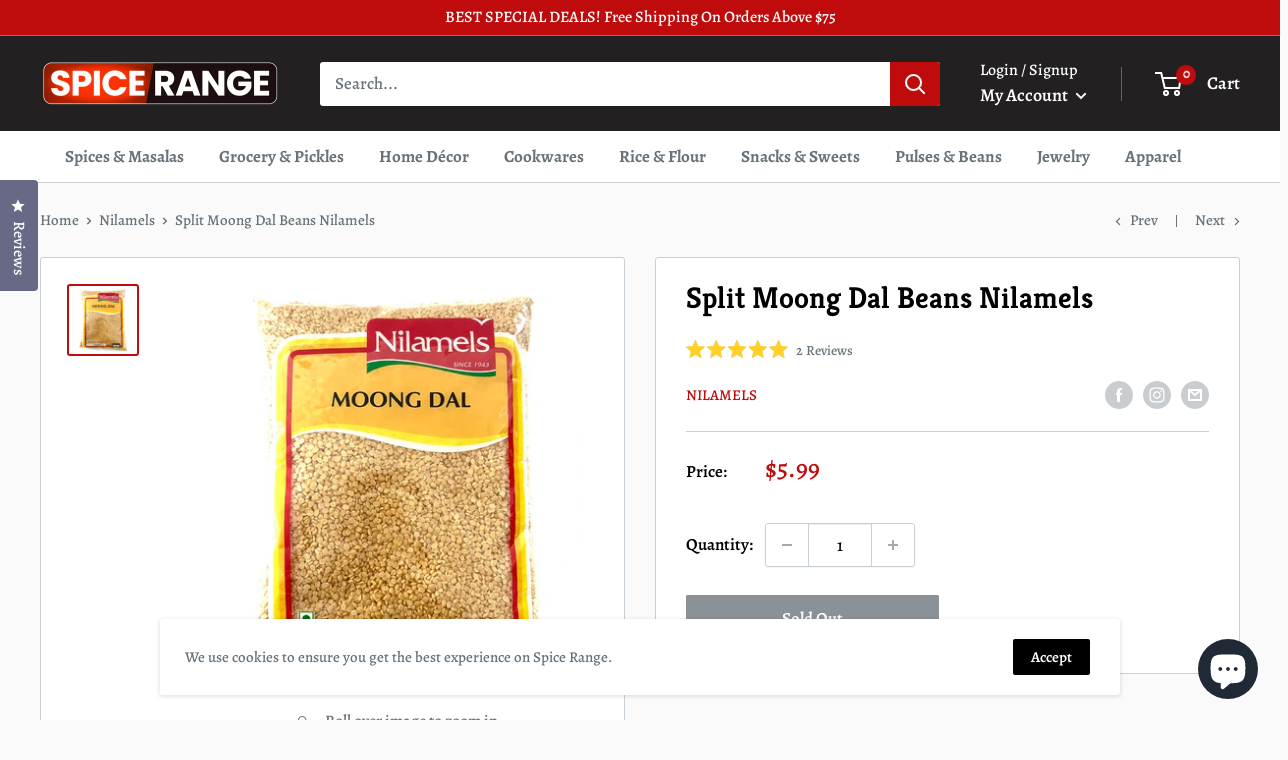

--- FILE ---
content_type: text/javascript
request_url: https://spicerange.com/cdn/shop/t/2/assets/custom.js?v=90373254691674712701619548747
body_size: -643
content:
//# sourceMappingURL=/cdn/shop/t/2/assets/custom.js.map?v=90373254691674712701619548747
